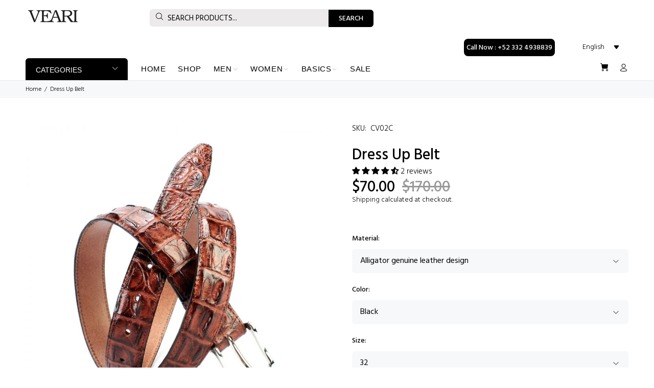

--- FILE ---
content_type: text/javascript; charset=utf-8
request_url: https://veari.com/products/dress-up-belt.js
body_size: 1118
content:
{"id":8230116720954,"title":"Dress Up Belt","handle":"dress-up-belt","description":"\u003caddress\u003e\u003cspan\u003e\u003cstrong\u003eMaterial:\u003c\/strong\u003e Alligator genuine leather design\u003c\/span\u003e\u003c\/address\u003e\u003caddress\u003e\u003cspan\u003e\u003cstrong\u003eColor:\u003c\/strong\u003e Black \/ Dark Brown \/ Light Brown\u003c\/span\u003e\u003c\/address\u003e\u003caddress\u003e\u003cspan\u003e\u003cstrong\u003eUS Size:\u003c\/strong\u003e 32, 34, 36, 38, 40, 42, 44\u003c\/span\u003e\u003c\/address\u003e\u003caddress\u003e\u003cspan\u003e\u003cstrong\u003eWidth: \u003c\/strong\u003e1.2\" approx.\u003c\/span\u003e\u003c\/address\u003e","published_at":"2023-04-05T13:05:18-06:00","created_at":"2023-04-05T13:05:18-06:00","vendor":"VEARI","type":"Belts","tags":["BELT","DRESSUP"],"price":7000,"price_min":7000,"price_max":7000,"available":true,"price_varies":false,"compare_at_price":17000,"compare_at_price_min":17000,"compare_at_price_max":17000,"compare_at_price_varies":false,"variants":[{"id":44866722496826,"title":"Alligator genuine leather design \/ Black \/ 32","option1":"Alligator genuine leather design","option2":"Black","option3":"32","sku":"CV02C","requires_shipping":true,"taxable":true,"featured_image":{"id":41113531220282,"product_id":8230116720954,"position":5,"created_at":"2023-04-05T13:05:18-06:00","updated_at":"2023-05-23T19:48:50-06:00","alt":null,"width":900,"height":900,"src":"https:\/\/cdn.shopify.com\/s\/files\/1\/0730\/5111\/1738\/products\/img_5092_3.jpg?v=1684892930","variant_ids":[44866722496826,44866722529594,44866722562362,44866722595130,44866722627898,44866722660666,44866722693434]},"available":true,"name":"Dress Up Belt - Alligator genuine leather design \/ Black \/ 32","public_title":"Alligator genuine leather design \/ Black \/ 32","options":["Alligator genuine leather design","Black","32"],"price":7000,"weight":2000,"compare_at_price":17000,"inventory_management":"shopify","barcode":"CV02C","featured_media":{"alt":null,"id":33464799265082,"position":5,"preview_image":{"aspect_ratio":1.0,"height":900,"width":900,"src":"https:\/\/cdn.shopify.com\/s\/files\/1\/0730\/5111\/1738\/products\/img_5092_3.jpg?v=1684892930"}},"requires_selling_plan":false,"selling_plan_allocations":[]},{"id":44866722529594,"title":"Alligator genuine leather design \/ Black \/ 34","option1":"Alligator genuine leather design","option2":"Black","option3":"34","sku":"CV02C","requires_shipping":true,"taxable":true,"featured_image":{"id":41113531220282,"product_id":8230116720954,"position":5,"created_at":"2023-04-05T13:05:18-06:00","updated_at":"2023-05-23T19:48:50-06:00","alt":null,"width":900,"height":900,"src":"https:\/\/cdn.shopify.com\/s\/files\/1\/0730\/5111\/1738\/products\/img_5092_3.jpg?v=1684892930","variant_ids":[44866722496826,44866722529594,44866722562362,44866722595130,44866722627898,44866722660666,44866722693434]},"available":true,"name":"Dress Up Belt - Alligator genuine leather design \/ Black \/ 34","public_title":"Alligator genuine leather design \/ Black \/ 34","options":["Alligator genuine leather design","Black","34"],"price":7000,"weight":2000,"compare_at_price":17000,"inventory_management":"shopify","barcode":"CV02C","featured_media":{"alt":null,"id":33464799265082,"position":5,"preview_image":{"aspect_ratio":1.0,"height":900,"width":900,"src":"https:\/\/cdn.shopify.com\/s\/files\/1\/0730\/5111\/1738\/products\/img_5092_3.jpg?v=1684892930"}},"requires_selling_plan":false,"selling_plan_allocations":[]},{"id":44866722562362,"title":"Alligator genuine leather design \/ Black \/ 36","option1":"Alligator genuine leather design","option2":"Black","option3":"36","sku":"CV02C","requires_shipping":true,"taxable":true,"featured_image":{"id":41113531220282,"product_id":8230116720954,"position":5,"created_at":"2023-04-05T13:05:18-06:00","updated_at":"2023-05-23T19:48:50-06:00","alt":null,"width":900,"height":900,"src":"https:\/\/cdn.shopify.com\/s\/files\/1\/0730\/5111\/1738\/products\/img_5092_3.jpg?v=1684892930","variant_ids":[44866722496826,44866722529594,44866722562362,44866722595130,44866722627898,44866722660666,44866722693434]},"available":true,"name":"Dress Up Belt - Alligator genuine leather design \/ Black \/ 36","public_title":"Alligator genuine leather design \/ Black \/ 36","options":["Alligator genuine leather design","Black","36"],"price":7000,"weight":2000,"compare_at_price":17000,"inventory_management":"shopify","barcode":"CV02C","featured_media":{"alt":null,"id":33464799265082,"position":5,"preview_image":{"aspect_ratio":1.0,"height":900,"width":900,"src":"https:\/\/cdn.shopify.com\/s\/files\/1\/0730\/5111\/1738\/products\/img_5092_3.jpg?v=1684892930"}},"requires_selling_plan":false,"selling_plan_allocations":[]},{"id":44866722595130,"title":"Alligator genuine leather design \/ Black \/ 38","option1":"Alligator genuine leather design","option2":"Black","option3":"38","sku":"CV02C","requires_shipping":true,"taxable":true,"featured_image":{"id":41113531220282,"product_id":8230116720954,"position":5,"created_at":"2023-04-05T13:05:18-06:00","updated_at":"2023-05-23T19:48:50-06:00","alt":null,"width":900,"height":900,"src":"https:\/\/cdn.shopify.com\/s\/files\/1\/0730\/5111\/1738\/products\/img_5092_3.jpg?v=1684892930","variant_ids":[44866722496826,44866722529594,44866722562362,44866722595130,44866722627898,44866722660666,44866722693434]},"available":true,"name":"Dress Up Belt - Alligator genuine leather design \/ Black \/ 38","public_title":"Alligator genuine leather design \/ Black \/ 38","options":["Alligator genuine leather design","Black","38"],"price":7000,"weight":2000,"compare_at_price":17000,"inventory_management":"shopify","barcode":"CV02C","featured_media":{"alt":null,"id":33464799265082,"position":5,"preview_image":{"aspect_ratio":1.0,"height":900,"width":900,"src":"https:\/\/cdn.shopify.com\/s\/files\/1\/0730\/5111\/1738\/products\/img_5092_3.jpg?v=1684892930"}},"requires_selling_plan":false,"selling_plan_allocations":[]},{"id":44866722627898,"title":"Alligator genuine leather design \/ Black \/ 40","option1":"Alligator genuine leather design","option2":"Black","option3":"40","sku":"CV02C","requires_shipping":true,"taxable":true,"featured_image":{"id":41113531220282,"product_id":8230116720954,"position":5,"created_at":"2023-04-05T13:05:18-06:00","updated_at":"2023-05-23T19:48:50-06:00","alt":null,"width":900,"height":900,"src":"https:\/\/cdn.shopify.com\/s\/files\/1\/0730\/5111\/1738\/products\/img_5092_3.jpg?v=1684892930","variant_ids":[44866722496826,44866722529594,44866722562362,44866722595130,44866722627898,44866722660666,44866722693434]},"available":true,"name":"Dress Up Belt - Alligator genuine leather design \/ Black \/ 40","public_title":"Alligator genuine leather design \/ Black \/ 40","options":["Alligator genuine leather design","Black","40"],"price":7000,"weight":2000,"compare_at_price":17000,"inventory_management":"shopify","barcode":"CV02C","featured_media":{"alt":null,"id":33464799265082,"position":5,"preview_image":{"aspect_ratio":1.0,"height":900,"width":900,"src":"https:\/\/cdn.shopify.com\/s\/files\/1\/0730\/5111\/1738\/products\/img_5092_3.jpg?v=1684892930"}},"requires_selling_plan":false,"selling_plan_allocations":[]},{"id":44866722660666,"title":"Alligator genuine leather design \/ Black \/ 42","option1":"Alligator genuine leather design","option2":"Black","option3":"42","sku":"CV02C","requires_shipping":true,"taxable":true,"featured_image":{"id":41113531220282,"product_id":8230116720954,"position":5,"created_at":"2023-04-05T13:05:18-06:00","updated_at":"2023-05-23T19:48:50-06:00","alt":null,"width":900,"height":900,"src":"https:\/\/cdn.shopify.com\/s\/files\/1\/0730\/5111\/1738\/products\/img_5092_3.jpg?v=1684892930","variant_ids":[44866722496826,44866722529594,44866722562362,44866722595130,44866722627898,44866722660666,44866722693434]},"available":true,"name":"Dress Up Belt - Alligator genuine leather design \/ Black \/ 42","public_title":"Alligator genuine leather design \/ Black \/ 42","options":["Alligator genuine leather design","Black","42"],"price":7000,"weight":2000,"compare_at_price":17000,"inventory_management":"shopify","barcode":"CV02C","featured_media":{"alt":null,"id":33464799265082,"position":5,"preview_image":{"aspect_ratio":1.0,"height":900,"width":900,"src":"https:\/\/cdn.shopify.com\/s\/files\/1\/0730\/5111\/1738\/products\/img_5092_3.jpg?v=1684892930"}},"requires_selling_plan":false,"selling_plan_allocations":[]},{"id":44866722693434,"title":"Alligator genuine leather design \/ Black \/ 44","option1":"Alligator genuine leather design","option2":"Black","option3":"44","sku":"CV02C","requires_shipping":true,"taxable":true,"featured_image":{"id":41113531220282,"product_id":8230116720954,"position":5,"created_at":"2023-04-05T13:05:18-06:00","updated_at":"2023-05-23T19:48:50-06:00","alt":null,"width":900,"height":900,"src":"https:\/\/cdn.shopify.com\/s\/files\/1\/0730\/5111\/1738\/products\/img_5092_3.jpg?v=1684892930","variant_ids":[44866722496826,44866722529594,44866722562362,44866722595130,44866722627898,44866722660666,44866722693434]},"available":true,"name":"Dress Up Belt - Alligator genuine leather design \/ Black \/ 44","public_title":"Alligator genuine leather design \/ Black \/ 44","options":["Alligator genuine leather design","Black","44"],"price":7000,"weight":2000,"compare_at_price":17000,"inventory_management":"shopify","barcode":"CV02C","featured_media":{"alt":null,"id":33464799265082,"position":5,"preview_image":{"aspect_ratio":1.0,"height":900,"width":900,"src":"https:\/\/cdn.shopify.com\/s\/files\/1\/0730\/5111\/1738\/products\/img_5092_3.jpg?v=1684892930"}},"requires_selling_plan":false,"selling_plan_allocations":[]},{"id":44866722726202,"title":"Alligator genuine leather design \/ Dark Brown \/ 32","option1":"Alligator genuine leather design","option2":"Dark Brown","option3":"32","sku":"CV02C","requires_shipping":true,"taxable":true,"featured_image":{"id":41113531351354,"product_id":8230116720954,"position":2,"created_at":"2023-04-05T13:05:18-06:00","updated_at":"2023-05-23T19:48:50-06:00","alt":null,"width":900,"height":900,"src":"https:\/\/cdn.shopify.com\/s\/files\/1\/0730\/5111\/1738\/products\/img_5095_4.jpg?v=1684892930","variant_ids":[44866722726202,44866722758970,44866722791738,44866722824506,44866722857274,44866722890042,44866722922810]},"available":true,"name":"Dress Up Belt - Alligator genuine leather design \/ Dark Brown \/ 32","public_title":"Alligator genuine leather design \/ Dark Brown \/ 32","options":["Alligator genuine leather design","Dark Brown","32"],"price":7000,"weight":2000,"compare_at_price":17000,"inventory_management":"shopify","barcode":"CV02C","featured_media":{"alt":null,"id":33464799297850,"position":2,"preview_image":{"aspect_ratio":1.0,"height":900,"width":900,"src":"https:\/\/cdn.shopify.com\/s\/files\/1\/0730\/5111\/1738\/products\/img_5095_4.jpg?v=1684892930"}},"requires_selling_plan":false,"selling_plan_allocations":[]},{"id":44866722758970,"title":"Alligator genuine leather design \/ Dark Brown \/ 34","option1":"Alligator genuine leather design","option2":"Dark Brown","option3":"34","sku":"CV02C","requires_shipping":true,"taxable":true,"featured_image":{"id":41113531351354,"product_id":8230116720954,"position":2,"created_at":"2023-04-05T13:05:18-06:00","updated_at":"2023-05-23T19:48:50-06:00","alt":null,"width":900,"height":900,"src":"https:\/\/cdn.shopify.com\/s\/files\/1\/0730\/5111\/1738\/products\/img_5095_4.jpg?v=1684892930","variant_ids":[44866722726202,44866722758970,44866722791738,44866722824506,44866722857274,44866722890042,44866722922810]},"available":true,"name":"Dress Up Belt - Alligator genuine leather design \/ Dark Brown \/ 34","public_title":"Alligator genuine leather design \/ Dark Brown \/ 34","options":["Alligator genuine leather design","Dark Brown","34"],"price":7000,"weight":2000,"compare_at_price":17000,"inventory_management":"shopify","barcode":"CV02C","featured_media":{"alt":null,"id":33464799297850,"position":2,"preview_image":{"aspect_ratio":1.0,"height":900,"width":900,"src":"https:\/\/cdn.shopify.com\/s\/files\/1\/0730\/5111\/1738\/products\/img_5095_4.jpg?v=1684892930"}},"requires_selling_plan":false,"selling_plan_allocations":[]},{"id":44866722791738,"title":"Alligator genuine leather design \/ Dark Brown \/ 36","option1":"Alligator genuine leather design","option2":"Dark Brown","option3":"36","sku":"CV02C","requires_shipping":true,"taxable":true,"featured_image":{"id":41113531351354,"product_id":8230116720954,"position":2,"created_at":"2023-04-05T13:05:18-06:00","updated_at":"2023-05-23T19:48:50-06:00","alt":null,"width":900,"height":900,"src":"https:\/\/cdn.shopify.com\/s\/files\/1\/0730\/5111\/1738\/products\/img_5095_4.jpg?v=1684892930","variant_ids":[44866722726202,44866722758970,44866722791738,44866722824506,44866722857274,44866722890042,44866722922810]},"available":true,"name":"Dress Up Belt - Alligator genuine leather design \/ Dark Brown \/ 36","public_title":"Alligator genuine leather design \/ Dark Brown \/ 36","options":["Alligator genuine leather design","Dark Brown","36"],"price":7000,"weight":2000,"compare_at_price":17000,"inventory_management":"shopify","barcode":"CV02C","featured_media":{"alt":null,"id":33464799297850,"position":2,"preview_image":{"aspect_ratio":1.0,"height":900,"width":900,"src":"https:\/\/cdn.shopify.com\/s\/files\/1\/0730\/5111\/1738\/products\/img_5095_4.jpg?v=1684892930"}},"requires_selling_plan":false,"selling_plan_allocations":[]},{"id":44866722824506,"title":"Alligator genuine leather design \/ Dark Brown \/ 38","option1":"Alligator genuine leather design","option2":"Dark Brown","option3":"38","sku":"CV02C","requires_shipping":true,"taxable":true,"featured_image":{"id":41113531351354,"product_id":8230116720954,"position":2,"created_at":"2023-04-05T13:05:18-06:00","updated_at":"2023-05-23T19:48:50-06:00","alt":null,"width":900,"height":900,"src":"https:\/\/cdn.shopify.com\/s\/files\/1\/0730\/5111\/1738\/products\/img_5095_4.jpg?v=1684892930","variant_ids":[44866722726202,44866722758970,44866722791738,44866722824506,44866722857274,44866722890042,44866722922810]},"available":true,"name":"Dress Up Belt - Alligator genuine leather design \/ Dark Brown \/ 38","public_title":"Alligator genuine leather design \/ Dark Brown \/ 38","options":["Alligator genuine leather design","Dark Brown","38"],"price":7000,"weight":2000,"compare_at_price":17000,"inventory_management":"shopify","barcode":"CV02C","featured_media":{"alt":null,"id":33464799297850,"position":2,"preview_image":{"aspect_ratio":1.0,"height":900,"width":900,"src":"https:\/\/cdn.shopify.com\/s\/files\/1\/0730\/5111\/1738\/products\/img_5095_4.jpg?v=1684892930"}},"requires_selling_plan":false,"selling_plan_allocations":[]},{"id":44866722857274,"title":"Alligator genuine leather design \/ Dark Brown \/ 40","option1":"Alligator genuine leather design","option2":"Dark Brown","option3":"40","sku":"CV02C","requires_shipping":true,"taxable":true,"featured_image":{"id":41113531351354,"product_id":8230116720954,"position":2,"created_at":"2023-04-05T13:05:18-06:00","updated_at":"2023-05-23T19:48:50-06:00","alt":null,"width":900,"height":900,"src":"https:\/\/cdn.shopify.com\/s\/files\/1\/0730\/5111\/1738\/products\/img_5095_4.jpg?v=1684892930","variant_ids":[44866722726202,44866722758970,44866722791738,44866722824506,44866722857274,44866722890042,44866722922810]},"available":true,"name":"Dress Up Belt - Alligator genuine leather design \/ Dark Brown \/ 40","public_title":"Alligator genuine leather design \/ Dark Brown \/ 40","options":["Alligator genuine leather design","Dark Brown","40"],"price":7000,"weight":2000,"compare_at_price":17000,"inventory_management":"shopify","barcode":"CV02C","featured_media":{"alt":null,"id":33464799297850,"position":2,"preview_image":{"aspect_ratio":1.0,"height":900,"width":900,"src":"https:\/\/cdn.shopify.com\/s\/files\/1\/0730\/5111\/1738\/products\/img_5095_4.jpg?v=1684892930"}},"requires_selling_plan":false,"selling_plan_allocations":[]},{"id":44866722890042,"title":"Alligator genuine leather design \/ Dark Brown \/ 42","option1":"Alligator genuine leather design","option2":"Dark Brown","option3":"42","sku":"CV02C","requires_shipping":true,"taxable":true,"featured_image":{"id":41113531351354,"product_id":8230116720954,"position":2,"created_at":"2023-04-05T13:05:18-06:00","updated_at":"2023-05-23T19:48:50-06:00","alt":null,"width":900,"height":900,"src":"https:\/\/cdn.shopify.com\/s\/files\/1\/0730\/5111\/1738\/products\/img_5095_4.jpg?v=1684892930","variant_ids":[44866722726202,44866722758970,44866722791738,44866722824506,44866722857274,44866722890042,44866722922810]},"available":true,"name":"Dress Up Belt - Alligator genuine leather design \/ Dark Brown \/ 42","public_title":"Alligator genuine leather design \/ Dark Brown \/ 42","options":["Alligator genuine leather design","Dark Brown","42"],"price":7000,"weight":2000,"compare_at_price":17000,"inventory_management":"shopify","barcode":"CV02C","featured_media":{"alt":null,"id":33464799297850,"position":2,"preview_image":{"aspect_ratio":1.0,"height":900,"width":900,"src":"https:\/\/cdn.shopify.com\/s\/files\/1\/0730\/5111\/1738\/products\/img_5095_4.jpg?v=1684892930"}},"requires_selling_plan":false,"selling_plan_allocations":[]},{"id":44866722922810,"title":"Alligator genuine leather design \/ Dark Brown \/ 44","option1":"Alligator genuine leather design","option2":"Dark Brown","option3":"44","sku":"CV02C","requires_shipping":true,"taxable":true,"featured_image":{"id":41113531351354,"product_id":8230116720954,"position":2,"created_at":"2023-04-05T13:05:18-06:00","updated_at":"2023-05-23T19:48:50-06:00","alt":null,"width":900,"height":900,"src":"https:\/\/cdn.shopify.com\/s\/files\/1\/0730\/5111\/1738\/products\/img_5095_4.jpg?v=1684892930","variant_ids":[44866722726202,44866722758970,44866722791738,44866722824506,44866722857274,44866722890042,44866722922810]},"available":true,"name":"Dress Up Belt - Alligator genuine leather design \/ Dark Brown \/ 44","public_title":"Alligator genuine leather design \/ Dark Brown \/ 44","options":["Alligator genuine leather design","Dark Brown","44"],"price":7000,"weight":2000,"compare_at_price":17000,"inventory_management":"shopify","barcode":"CV02C","featured_media":{"alt":null,"id":33464799297850,"position":2,"preview_image":{"aspect_ratio":1.0,"height":900,"width":900,"src":"https:\/\/cdn.shopify.com\/s\/files\/1\/0730\/5111\/1738\/products\/img_5095_4.jpg?v=1684892930"}},"requires_selling_plan":false,"selling_plan_allocations":[]},{"id":44866722955578,"title":"Alligator genuine leather design \/ Light Brown \/ 32","option1":"Alligator genuine leather design","option2":"Light Brown","option3":"32","sku":"CV02C","requires_shipping":true,"taxable":true,"featured_image":{"id":41113531547962,"product_id":8230116720954,"position":1,"created_at":"2023-04-05T13:05:18-06:00","updated_at":"2023-05-23T19:48:50-06:00","alt":null,"width":900,"height":900,"src":"https:\/\/cdn.shopify.com\/s\/files\/1\/0730\/5111\/1738\/products\/img_5096_5.jpg?v=1684892930","variant_ids":[44866722955578,44866722988346,44866723021114,44866723053882,44866723086650,44866723119418,44866723152186]},"available":true,"name":"Dress Up Belt - Alligator genuine leather design \/ Light Brown \/ 32","public_title":"Alligator genuine leather design \/ Light Brown \/ 32","options":["Alligator genuine leather design","Light Brown","32"],"price":7000,"weight":2000,"compare_at_price":17000,"inventory_management":"shopify","barcode":"CV02C","featured_media":{"alt":null,"id":33464799330618,"position":1,"preview_image":{"aspect_ratio":1.0,"height":900,"width":900,"src":"https:\/\/cdn.shopify.com\/s\/files\/1\/0730\/5111\/1738\/products\/img_5096_5.jpg?v=1684892930"}},"requires_selling_plan":false,"selling_plan_allocations":[]},{"id":44866722988346,"title":"Alligator genuine leather design \/ Light Brown \/ 34","option1":"Alligator genuine leather design","option2":"Light Brown","option3":"34","sku":"CV02C","requires_shipping":true,"taxable":true,"featured_image":{"id":41113531547962,"product_id":8230116720954,"position":1,"created_at":"2023-04-05T13:05:18-06:00","updated_at":"2023-05-23T19:48:50-06:00","alt":null,"width":900,"height":900,"src":"https:\/\/cdn.shopify.com\/s\/files\/1\/0730\/5111\/1738\/products\/img_5096_5.jpg?v=1684892930","variant_ids":[44866722955578,44866722988346,44866723021114,44866723053882,44866723086650,44866723119418,44866723152186]},"available":true,"name":"Dress Up Belt - Alligator genuine leather design \/ Light Brown \/ 34","public_title":"Alligator genuine leather design \/ Light Brown \/ 34","options":["Alligator genuine leather design","Light Brown","34"],"price":7000,"weight":2000,"compare_at_price":17000,"inventory_management":"shopify","barcode":"CV02C","featured_media":{"alt":null,"id":33464799330618,"position":1,"preview_image":{"aspect_ratio":1.0,"height":900,"width":900,"src":"https:\/\/cdn.shopify.com\/s\/files\/1\/0730\/5111\/1738\/products\/img_5096_5.jpg?v=1684892930"}},"requires_selling_plan":false,"selling_plan_allocations":[]},{"id":44866723021114,"title":"Alligator genuine leather design \/ Light Brown \/ 36","option1":"Alligator genuine leather design","option2":"Light Brown","option3":"36","sku":"CV02C","requires_shipping":true,"taxable":true,"featured_image":{"id":41113531547962,"product_id":8230116720954,"position":1,"created_at":"2023-04-05T13:05:18-06:00","updated_at":"2023-05-23T19:48:50-06:00","alt":null,"width":900,"height":900,"src":"https:\/\/cdn.shopify.com\/s\/files\/1\/0730\/5111\/1738\/products\/img_5096_5.jpg?v=1684892930","variant_ids":[44866722955578,44866722988346,44866723021114,44866723053882,44866723086650,44866723119418,44866723152186]},"available":true,"name":"Dress Up Belt - Alligator genuine leather design \/ Light Brown \/ 36","public_title":"Alligator genuine leather design \/ Light Brown \/ 36","options":["Alligator genuine leather design","Light Brown","36"],"price":7000,"weight":2000,"compare_at_price":17000,"inventory_management":"shopify","barcode":"CV02C","featured_media":{"alt":null,"id":33464799330618,"position":1,"preview_image":{"aspect_ratio":1.0,"height":900,"width":900,"src":"https:\/\/cdn.shopify.com\/s\/files\/1\/0730\/5111\/1738\/products\/img_5096_5.jpg?v=1684892930"}},"requires_selling_plan":false,"selling_plan_allocations":[]},{"id":44866723053882,"title":"Alligator genuine leather design \/ Light Brown \/ 38","option1":"Alligator genuine leather design","option2":"Light Brown","option3":"38","sku":"CV02C","requires_shipping":true,"taxable":true,"featured_image":{"id":41113531547962,"product_id":8230116720954,"position":1,"created_at":"2023-04-05T13:05:18-06:00","updated_at":"2023-05-23T19:48:50-06:00","alt":null,"width":900,"height":900,"src":"https:\/\/cdn.shopify.com\/s\/files\/1\/0730\/5111\/1738\/products\/img_5096_5.jpg?v=1684892930","variant_ids":[44866722955578,44866722988346,44866723021114,44866723053882,44866723086650,44866723119418,44866723152186]},"available":true,"name":"Dress Up Belt - Alligator genuine leather design \/ Light Brown \/ 38","public_title":"Alligator genuine leather design \/ Light Brown \/ 38","options":["Alligator genuine leather design","Light Brown","38"],"price":7000,"weight":2000,"compare_at_price":17000,"inventory_management":"shopify","barcode":"CV02C","featured_media":{"alt":null,"id":33464799330618,"position":1,"preview_image":{"aspect_ratio":1.0,"height":900,"width":900,"src":"https:\/\/cdn.shopify.com\/s\/files\/1\/0730\/5111\/1738\/products\/img_5096_5.jpg?v=1684892930"}},"requires_selling_plan":false,"selling_plan_allocations":[]},{"id":44866723086650,"title":"Alligator genuine leather design \/ Light Brown \/ 40","option1":"Alligator genuine leather design","option2":"Light Brown","option3":"40","sku":"CV02C","requires_shipping":true,"taxable":true,"featured_image":{"id":41113531547962,"product_id":8230116720954,"position":1,"created_at":"2023-04-05T13:05:18-06:00","updated_at":"2023-05-23T19:48:50-06:00","alt":null,"width":900,"height":900,"src":"https:\/\/cdn.shopify.com\/s\/files\/1\/0730\/5111\/1738\/products\/img_5096_5.jpg?v=1684892930","variant_ids":[44866722955578,44866722988346,44866723021114,44866723053882,44866723086650,44866723119418,44866723152186]},"available":true,"name":"Dress Up Belt - Alligator genuine leather design \/ Light Brown \/ 40","public_title":"Alligator genuine leather design \/ Light Brown \/ 40","options":["Alligator genuine leather design","Light Brown","40"],"price":7000,"weight":2000,"compare_at_price":17000,"inventory_management":"shopify","barcode":"CV02C","featured_media":{"alt":null,"id":33464799330618,"position":1,"preview_image":{"aspect_ratio":1.0,"height":900,"width":900,"src":"https:\/\/cdn.shopify.com\/s\/files\/1\/0730\/5111\/1738\/products\/img_5096_5.jpg?v=1684892930"}},"requires_selling_plan":false,"selling_plan_allocations":[]},{"id":44866723119418,"title":"Alligator genuine leather design \/ Light Brown \/ 42","option1":"Alligator genuine leather design","option2":"Light Brown","option3":"42","sku":"CV02C","requires_shipping":true,"taxable":true,"featured_image":{"id":41113531547962,"product_id":8230116720954,"position":1,"created_at":"2023-04-05T13:05:18-06:00","updated_at":"2023-05-23T19:48:50-06:00","alt":null,"width":900,"height":900,"src":"https:\/\/cdn.shopify.com\/s\/files\/1\/0730\/5111\/1738\/products\/img_5096_5.jpg?v=1684892930","variant_ids":[44866722955578,44866722988346,44866723021114,44866723053882,44866723086650,44866723119418,44866723152186]},"available":true,"name":"Dress Up Belt - Alligator genuine leather design \/ Light Brown \/ 42","public_title":"Alligator genuine leather design \/ Light Brown \/ 42","options":["Alligator genuine leather design","Light Brown","42"],"price":7000,"weight":2000,"compare_at_price":17000,"inventory_management":"shopify","barcode":"CV02C","featured_media":{"alt":null,"id":33464799330618,"position":1,"preview_image":{"aspect_ratio":1.0,"height":900,"width":900,"src":"https:\/\/cdn.shopify.com\/s\/files\/1\/0730\/5111\/1738\/products\/img_5096_5.jpg?v=1684892930"}},"requires_selling_plan":false,"selling_plan_allocations":[]},{"id":44866723152186,"title":"Alligator genuine leather design \/ Light Brown \/ 44","option1":"Alligator genuine leather design","option2":"Light Brown","option3":"44","sku":"CV02C","requires_shipping":true,"taxable":true,"featured_image":{"id":41113531547962,"product_id":8230116720954,"position":1,"created_at":"2023-04-05T13:05:18-06:00","updated_at":"2023-05-23T19:48:50-06:00","alt":null,"width":900,"height":900,"src":"https:\/\/cdn.shopify.com\/s\/files\/1\/0730\/5111\/1738\/products\/img_5096_5.jpg?v=1684892930","variant_ids":[44866722955578,44866722988346,44866723021114,44866723053882,44866723086650,44866723119418,44866723152186]},"available":true,"name":"Dress Up Belt - Alligator genuine leather design \/ Light Brown \/ 44","public_title":"Alligator genuine leather design \/ Light Brown \/ 44","options":["Alligator genuine leather design","Light Brown","44"],"price":7000,"weight":2000,"compare_at_price":17000,"inventory_management":"shopify","barcode":"CV02C","featured_media":{"alt":null,"id":33464799330618,"position":1,"preview_image":{"aspect_ratio":1.0,"height":900,"width":900,"src":"https:\/\/cdn.shopify.com\/s\/files\/1\/0730\/5111\/1738\/products\/img_5096_5.jpg?v=1684892930"}},"requires_selling_plan":false,"selling_plan_allocations":[]}],"images":["\/\/cdn.shopify.com\/s\/files\/1\/0730\/5111\/1738\/products\/img_5096_5.jpg?v=1684892930","\/\/cdn.shopify.com\/s\/files\/1\/0730\/5111\/1738\/products\/img_5095_4.jpg?v=1684892930","\/\/cdn.shopify.com\/s\/files\/1\/0730\/5111\/1738\/products\/img_5090_1.jpg?v=1684892930","\/\/cdn.shopify.com\/s\/files\/1\/0730\/5111\/1738\/products\/img_5091_2.jpg?v=1684892930","\/\/cdn.shopify.com\/s\/files\/1\/0730\/5111\/1738\/products\/img_5092_3.jpg?v=1684892930","\/\/cdn.shopify.com\/s\/files\/1\/0730\/5111\/1738\/files\/MEDIDASVESTIR_47c0cf0f-306c-498c-b618-97dd65958766.jpg?v=1715272582"],"featured_image":"\/\/cdn.shopify.com\/s\/files\/1\/0730\/5111\/1738\/products\/img_5096_5.jpg?v=1684892930","options":[{"name":"Material","position":1,"values":["Alligator genuine leather design"]},{"name":"Color","position":2,"values":["Black","Dark Brown","Light Brown"]},{"name":"Size","position":3,"values":["32","34","36","38","40","42","44"]}],"url":"\/products\/dress-up-belt","media":[{"alt":null,"id":33464799330618,"position":1,"preview_image":{"aspect_ratio":1.0,"height":900,"width":900,"src":"https:\/\/cdn.shopify.com\/s\/files\/1\/0730\/5111\/1738\/products\/img_5096_5.jpg?v=1684892930"},"aspect_ratio":1.0,"height":900,"media_type":"image","src":"https:\/\/cdn.shopify.com\/s\/files\/1\/0730\/5111\/1738\/products\/img_5096_5.jpg?v=1684892930","width":900},{"alt":null,"id":33464799297850,"position":2,"preview_image":{"aspect_ratio":1.0,"height":900,"width":900,"src":"https:\/\/cdn.shopify.com\/s\/files\/1\/0730\/5111\/1738\/products\/img_5095_4.jpg?v=1684892930"},"aspect_ratio":1.0,"height":900,"media_type":"image","src":"https:\/\/cdn.shopify.com\/s\/files\/1\/0730\/5111\/1738\/products\/img_5095_4.jpg?v=1684892930","width":900},{"alt":null,"id":33464799199546,"position":3,"preview_image":{"aspect_ratio":1.0,"height":900,"width":900,"src":"https:\/\/cdn.shopify.com\/s\/files\/1\/0730\/5111\/1738\/products\/img_5090_1.jpg?v=1684892930"},"aspect_ratio":1.0,"height":900,"media_type":"image","src":"https:\/\/cdn.shopify.com\/s\/files\/1\/0730\/5111\/1738\/products\/img_5090_1.jpg?v=1684892930","width":900},{"alt":null,"id":33464799232314,"position":4,"preview_image":{"aspect_ratio":1.0,"height":900,"width":900,"src":"https:\/\/cdn.shopify.com\/s\/files\/1\/0730\/5111\/1738\/products\/img_5091_2.jpg?v=1684892930"},"aspect_ratio":1.0,"height":900,"media_type":"image","src":"https:\/\/cdn.shopify.com\/s\/files\/1\/0730\/5111\/1738\/products\/img_5091_2.jpg?v=1684892930","width":900},{"alt":null,"id":33464799265082,"position":5,"preview_image":{"aspect_ratio":1.0,"height":900,"width":900,"src":"https:\/\/cdn.shopify.com\/s\/files\/1\/0730\/5111\/1738\/products\/img_5092_3.jpg?v=1684892930"},"aspect_ratio":1.0,"height":900,"media_type":"image","src":"https:\/\/cdn.shopify.com\/s\/files\/1\/0730\/5111\/1738\/products\/img_5092_3.jpg?v=1684892930","width":900},{"alt":null,"id":37555724058938,"position":6,"preview_image":{"aspect_ratio":1.333,"height":360,"width":480,"src":"https:\/\/cdn.shopify.com\/s\/files\/1\/0730\/5111\/1738\/files\/preview_images\/hqdefault_68d65d0e-414d-4935-abe4-c2c0752b4c00.jpg?v=1710959660"},"aspect_ratio":1.77,"external_id":"DEnGg8KY4w8","host":"youtube","media_type":"external_video"},{"alt":null,"id":38427893891386,"position":7,"preview_image":{"aspect_ratio":2.577,"height":357,"width":920,"src":"https:\/\/cdn.shopify.com\/s\/files\/1\/0730\/5111\/1738\/files\/MEDIDASVESTIR_47c0cf0f-306c-498c-b618-97dd65958766.jpg?v=1715272582"},"aspect_ratio":2.577,"height":357,"media_type":"image","src":"https:\/\/cdn.shopify.com\/s\/files\/1\/0730\/5111\/1738\/files\/MEDIDASVESTIR_47c0cf0f-306c-498c-b618-97dd65958766.jpg?v=1715272582","width":920}],"requires_selling_plan":false,"selling_plan_groups":[]}